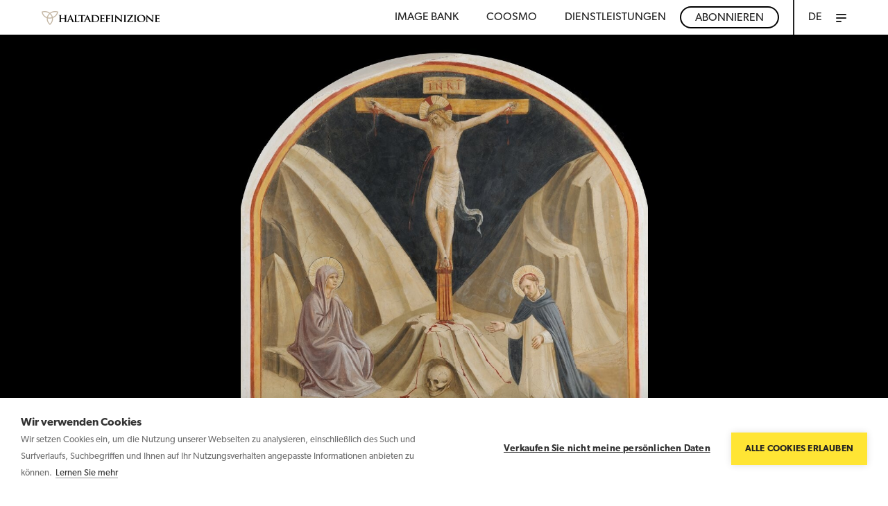

--- FILE ---
content_type: text/html; charset=utf-8
request_url: https://www.haltadefinizione.com/de/betrachter/werk/crucifixion-with-the-virgin-giovanni-da-fiesole-beato-angelico-2
body_size: 6005
content:
<!DOCTYPE html>
<html lang="de">
	<head>
		<base href="https://www.haltadefinizione.com/"><!--[if lte IE 6]></base><![endif]-->
<meta charset="utf-8" />
<title>Crucifixion with the Virgin, Giovanni  da Fiesole (Beato Angelico)</title>
<meta http-equiv="Content-type" content="text/html; charset=utf-8" />
<meta name="keywords" content="." />
<meta name="description" content="Crucifixion with the Virgin von Giovanni  da Fiesole (Beato Angelico) in sehr hoher Auflösung. Datum: 1446. Ort: Museo di San Marco, Florence." />
<meta property="og:title" content="Crucifixion with the Virgin | Haltadefinizione" />
<meta property="og:type" content="article" />

    <meta property="og:url" content="https://www.haltadefinizione.com/de/betrachter/werk/crucifixion-with-the-virgin-giovanni-da-fiesole-beato-angelico-2" />

<meta property="og:image" content="https://www.haltadefinizione.com/assets/Remote/980842ca-1580-4ccd-a726-e8a4b735c50c.jpeg" />
<meta property="og:description" content=" | Haltadefinizione" />

<meta name="viewport" content="width=device-width, initial-scale=1">
<meta http-equiv="X-UA-Compatible" content="IE=edge" />
<link rel='stylesheet' href='themes/haltadefinizione/fonts/stylesheet.css?v=4.155' />
	<link rel='stylesheet' href='themes/haltadefinizione/js/plugin/swipebox/src/css/swipebox.css?v=4.155' />
	<link rel='stylesheet' href='themes/haltadefinizione/css/main.css?v=4.155' />
	<link rel='stylesheet' href='themes/haltadefinizione/css/templates/single-collezione.css?v=4.155' />
	<link rel='stylesheet' href='themes/haltadefinizione/css/haltadefinizione.css?v=4.155' />
	<script src='themes/haltadefinizione/js/libs/jquery.min.js?v=4.155'></script>
	<script src='themes/haltadefinizione/js/libs/modernizr.js?v=4.155'></script>
	<script src='mysite/modules/zz-form/javascript/jquery-validate.min.js?v=4.155'></script>
	<script src='mysite/modules/zz-form/javascript/jquery-validate-additional.min.js?v=4.155'></script>
	<script src='mysite/modules/zz-form/javascript/jquery.form.js?v=4.155'></script>
	<script src='themes/haltadefinizione/js/homevalid.js?v=4.155'></script>
	

<link rel="stylesheet" href="https://use.fontawesome.com/releases/v5.7.2/css/all.css" integrity="sha384-fnmOCqbTlWIlj8LyTjo7mOUStjsKC4pOpQbqyi7RrhN7udi9RwhKkMHpvLbHG9Sr" crossorigin="anonymous">
<script>
	(function(d) {
	var config = {
		kitId: 'mas7qxi',
		
		scriptTimeout: 3000,
		async: true
	},
	h=d.documentElement,t=setTimeout(function(){h.className=h.className.replace(/bwf-loadingb/g,"")+" wf-inactive";},config.scriptTimeout),tk=d.createElement("script"),f=false,s=d.getElementsByTagName("script")[0],a;h.className+=" wf-loading";tk.src='https://use.typekit.net/'+config.kitId+'.js';tk.async=true;tk.onload=tk.onreadystatechange=function(){a=this.readyState;if(f||a&&a!="complete"&&a!="loaded")return;f=true;clearTimeout(t);try{Typekit.load(config)}catch(e){}};s.parentNode.insertBefore(tk,s)
	})(document);
</script>
<script type="text/javascript"> (function() { window.sib = { equeue: [], client_key: "3fxh2vp2vbj6k50dcexpn3vh" }; /* OPTIONAL: email for identify request*/ // window.sib.email_id = 'example@domain.com'; window.sendinblue = {}; for (var j = ['track', 'identify', 'trackLink', 'page'], i = 0; i < j.length; i++) { (function(k) { window.sendinblue[k] = function() { var arg = Array.prototype.slice.call(arguments); (window.sib[k] || function() { var t = {}; t[k] = arg; window.sib.equeue.push(t); })(arg[0], arg[1], arg[2], arg[3]); }; })(j[i]); } var n = document.createElement("script"), i = document.getElementsByTagName("script")[0]; n.type = "text/javascript", n.id = "sendinblue-js", n.async = !0, n.src = "https://sibautomation.com/sa.js?key=" + window.sib.client_key, i.parentNode.insertBefore(n, i), window.sendinblue.page(); })(); </script>

<link rel="shortcut icon" href="favicon.ico">
	<script type="text/javascript" src="https://www.google.com/recaptcha/api.js?hl=de"></script>
<script type="text/javascript">
//<![CDATA[
(function(w,d,s,l,i){w[l]=w[l]||[];w[l].push({'gtm.start':
new Date().getTime(),event:'gtm.js'});var f=d.getElementsByTagName(s)[0],
j=d.createElement(s),dl=l!='dataLayer'?'&l='+l:'';j.async=true;j.src=
'https://www.googletagmanager.com/gtm.js?id='+i+dl;f.parentNode.insertBefore(j,f);
})(window,document,'script','dataLayer','GTM-N75LLFS');

//]]>
</script>
</head>
	<body id="top" class="OperaHolder de">
		<noscript><iframe src="https://www.googletagmanager.com/ns.html?id=GTM-N75LLFS" height="0" width="0" style="display:none;visibility:hidden"></iframe></noscript>
		
			<!-- HEADER -->
<input type="checkbox" id="toggle-menu" name="toggle-menu" hidden="hidden">
<header class="header">
    <div class="header-wrap wrapper_2 "> <!-- p10-20 -->
        <a href="/de/" class="logo"><img src="themes/haltadefinizione/images/icons/logo.png"></a>
        <nav id="cbp-hrmenu" class="cbp-hrmenu">
            <ul class="main-menu no_list">
                
                    <li class="noMobile"><a href="/de/image-bank/" class="uc no_link headerMenu">Image bank</a></li>
                
                    <li class="noMobile"><a href="/de/coosmo/" class="uc no_link headerMenu">Coosmo</a></li>
                


                
                    <li class="noMobile"><a href="javascript:void(0);" class="uc no_link headerMenu">DIENSTLEISTUNGEN</a>
                        <div class="desktop">

                            <a href="/de/lizenzvertraege" class="c_alt">
                                <div><b>Lizenzverträge</b></div>
                                <div class="claim"> Wir genehmigen Unternehmen und Fachleuten die Nutzung von Bildern</div>
                            </a>

                            <a href="/de/kunstrepliken" class="c_alt ">
                                <div><b>Kunstrepliken </b></div>
                                <div class="claim"> Wir erstellen Kunstrepliken für Ausstellungen, Einrichtungen und Innenraumgestaltung</div>
                            </a>

                            <a href="/de/wir-digitalisieren-kunstwerke" class="c_alt ">
                                <div><b>Digitalisierung </b></div>
                                <div class="claim"> Wir digitalisieren Kunstwerke für Galerien, Bibliotheken, Archive und Museen</div>
                            </a>

                            <a href="/de/bildung-und-lehre" class="c_alt ">
                                <div><b>Bildung und Lehre </b></div>
                                <div class="claim"> Mehr als 700 frei zugängliche Meisterwerke</div>
                            </a>

                        </div>
                    </li>
                    <li class="noMobile btn-header"><a href="de/register/" class="uc no_link headerMenu">Abonnieren</a></li>
                












                <li style="display: none; ">&nbsp;</li>

                <li class="switchLang" style="position: relative">
                    <ul id="showMenuLanguage" >
                        
                            <li> <a href="/visualizzatore/" class="uc no_link headerMenu">IT</a></li>
                            <li> <a href="/en/viewer/" class="uc no_link headerMenu">EN</a></li>
                        
                    </ul>
                    

                    
                    
                    

                    
                        <a  class="uc no_link headerMenu">DE</a>
                    
                </li>
                <li class="plus">
                    <a href="/de/betrachter/werk/crucifixion-with-the-virgin-giovanni-da-fiesole-beato-angelico-2#" class="burgerzone">
                        <div id="burger">
                            <span></span>
                            <span></span>
                            <span></span>
                        </div>
                    </a>
                    <div class="cbp-hrsub">
                        <div class="cbp-hrsub-inner">
                            <div class="full-menus">
                                <div class="full-menu-body">
                                    <div class="menu-wrap wrapper_2">
                                        <ul class="menu no_list">
                                            
                                            
                                                <li>
                                                    <a href="/de/image-bank/" class="c_alt uc">Image bank</a>
                                                    
                                                </li>
                                            
                                                <li>
                                                    <a href="/de/news-and-media/" class="c_alt uc">News &amp; Media</a>
                                                    
                                                </li>
                                            
                                                <li>
                                                    <a href="/de/ueber-uns/" class="c_alt uc">Über uns</a>
                                                    
                                                </li>
                                            
                                                <li>
                                                    <a href="/de/kontakt/" class="c_alt uc">Kontakt</a>
                                                    
                                                </li>
                                            
                                            
                                                <li class="">
                                                    <a href="/de/register" class="c_alt uc" style="border-bottom: 1px solid #ffe534">Abonnieren</a>
                                                </li>
                                            

                                        </ul>
                                        
                                            
                                        
                                            
                                        
                                            
                                        
                                            
                                        
                                            
                                        
                                            
                                        
                                            
                                        
                                    </div>
                                </div>
                            </div>
                        </div>
                    </div>
                </li>
            </ul>
        </nav>
    </div>
</header>

<script>
    (function() {
		document.addEventListener('click', (e)=> {
            e.stopPropagation();
            switchLang.classList.remove('active')
        })
        const switchLang = document.querySelector('.switchLang');
        switchLang.addEventListener('click', (e)=> {
			e.stopPropagation();
            switchLang.classList.toggle('active')
        })

    })();
</script>

			<div class="flow">
	
		<h1 class="hideme"><strong>Crucifixion with the Virgin</strong>, Giovanni  da Fiesole (Beato Angelico) : in hd, alta definizione, high definition, gigapixel</h1>
		<section class="section section-opera">
			
				<div class="opera-wrap"><iframe src="https://dam.haltadefinizione.com/images/viewers/dzi/?uuid=980842ca-1580-4ccd-a726-e8a4b735c50c" allowfullscreen></iframe></div>
			
			<div class="gototoOpera"><a href="/de/betrachter/werk/crucifixion-with-the-virgin-giovanni-da-fiesole-beato-angelico-2#scroll">
				<span class="bottom"></span>
			</a></div>
		</section>
		<div id="scroll" class="anchorBot"></div>
		<section class="section section-meta">
			<div class="wrapper_2 no_p">
				<div class="meta-wrap">
					<script>
						console.log('--->')
					</script>
					
					
						<div class="meta p20-20">
							<p>Künstler</p>
							<h6>Giovanni  da Fiesole (Beato Angelico)</h6>
						</div>
					
					
						<div class="meta p20-20">
							<p>Titel</p>
							<h6>Crucifixion with the Virgin</h6>
						</div>
					
					
						<div class="meta p20-20">
							<p>Datierung</p>
							<h6>1446 - 1447</h6>
						</div>
					
					
						<div class="meta p20-20">
							<p>Technik</p>
							<h6>Fresco</h6>
						</div>
					
					
						<div class="meta p20-20">
							<p>Maße</p>
							<h6>75.2 x 59.45 in</h6>
						</div>
					
					
						<div class="meta p20-20">
							<p>Museum</p>
							<h6>Museo di San Marco</h6>
						</div>
					
					
						<div class="meta p20-20">
							<p>Ort</p>
							<h6>Florence</h6>
						</div>
					
				</div>
			</div>
		</section>

		<section class="section section-copy">
			<div class="wrapper_3 p20-20 test">
				
					
						<p> Bildnachweis: © Haltadefinizione Image Bank   | Mit Genehmigung des Ministero della cultura - Direzione Regionale Musei della Toscana | Vervielfältigung verboten	</p>
					
				
			</div>
		</section>

		<section class="section section-content">
			<div class="wrapper_3 no_p">
				<div class="col p20-20 d-6 t-6 ts-6 m-6">
					<div class="content">
						
						
						
					</div>
					
				</div>
				<div class="col p20-20 d-6 t-6 ts-6 m-6">
					
				</div>
				<div class="clear"></div>
			</div>
		</section>
		<div class="spacer m30-0"></div>
		
		<div class="spacer m50-0"></div>

		
			
	
		<section class="section section-search section-cta">
			<div class="wrapper_5 t_center p40-20">
				<h3 class="">Möchten Sie dieses Bild verwenden?</h3>
				<div class="cta-txt"><p>Sind Sie daran interessiert, dieses Bild für Ihre Projekte zu verwenden?</p></div>
				
					
					<button type="button" onclick="location.href='/de/richiesta-de/?frompage=Crucifixion with the Virgin'" class="btn btn-yellow"> Kontaktiere uns</button>
				
			</div>
		</section>
	

		
	
</div>

			<section class="more hideme">

	 <h2><a href="/de/aussergewoehnliche-werke-werden-zu-aussergewoehnlichem-unterrichtsmaterial/" title="Außergewöhnliche Werke werden zu außergewöhnlichem Unterrichtsmaterial">Außergewöhnliche Werke werden zu außergewöhnlichem Unterrichtsmaterial</a></h2><p>Enthüllen Sie die geheimnisvollen Details der berühmtesten Meisterwerke direkt im Klassenzimmer - mit Haltadefinizione.</p><h2><a href="/de/mehr-als-700-meisterwerke-stehen-lehrenden-zur-verfuegung/" title="Mehr als 700 Meisterwerke stehen Lehrenden zur Verfügung">Mehr als 700 Meisterwerke stehen Lehrenden zur Verfügung</a></h2><p>Gehen Sie neue Wege beim Lernen - im persönlichen Austausch und online</p><h2><a href="/de/pinxit-kunst-in-schulen-zum-leben-erwecken/" title="Pinxit - Kunst in Schulen zum Leben erwecken">Pinxit - Kunst in Schulen zum Leben erwecken</a></h2><p>Ein Gemeinschaftsprojekt von Haltadefinizione und Wonderful Education.</p><h2><a href="/de/ein-bild-sagt-mehr-als-tausend-worte/" title="Ein Bild sagt mehr als tausend Worte">Ein Bild sagt mehr als tausend Worte</a></h2><p>Vermitteln Sie Kunst über visuelle Sprache - mit Haltadefinizione.</p><h2><a href="/de/konservierung-nutzung-forschung/" title="Konservierung, Nutzung, Forschung">Konservierung, Nutzung, Forschung</a></h2><p>Was immer auch Ihre Ziele sind - die Digitalisierung von Kunst macht es möglich.</p><h2><a href="/de/kunstgalerien-bibliotheken-archive-und-museen/" title="Kunstgalerien, Bibliotheken, Archive und Museen">Kunstgalerien, Bibliotheken, Archive und Museen</a></h2><p>Digitalisierung in Galerien, Bibliotheken, Archiven und Museen: Zukunft ist jetzt.</p><h2><a href="/de/warum-ist-digitalisierung-wichtig/" title="Warum ist Digitalisierung wichtig?">Warum ist Digitalisierung wichtig?</a></h2><p>...weil sie sich als äußert wertvoll und nützlich erwiesen hat.</p><h2><a href="/de/gigapixel-der-ultra-hd-waechter-der-schoenheit/" title="Gigapixel: der Ultra-HD-Wächter der Schönheit">Gigapixel: der Ultra-HD-Wächter der Schönheit</a></h2><p>Wir betrachten uns als Wächter über die Kunstschätze Italiens.</p><h2><a href="/de/von-der-analogen-zur-digitalen-sammlung/" title="Von der analogen zur digitalen Sammlung">Von der analogen zur digitalen Sammlung</a></h2><p>Erreichen Sie ein potenziell unbegrenztes Publikum mit der Haltadefinizione-Plattform.</p><h2><a href="/de/mit-kunstwerken-von-angesicht-zu-angesicht/" title="Mit Kunstwerken von Angesicht zu Angesicht">Mit Kunstwerken von Angesicht zu Angesicht</a></h2><p>Bei Kunstrepliken handelt es sich um Wiedergaben von Kunstwerken in Originalgröße.</p><h2><a href="/de/originalgetreue-nachbildungen/" title="Originalgetreue Nachbildungen">Originalgetreue Nachbildungen</a></h2><p>In Bezug auf Form und Farbe.</p><h2><a href="/de/sind-manche-werke-schwer-zugaenglich/" title="Sind manche Werke schwer zugänglich?">Sind manche Werke schwer zugänglich?</a></h2><p>Verschaffen Sie sich einen strategischen Vorteil dank Kunstrepliken.</p><h2><a href="/de/kunstwerke-zum-ansehen-und-anfassen/" title="Kunstwerke zum Ansehen... und Anfassen!">Kunstwerke zum Ansehen... und Anfassen!</a></h2><p>Eine einzigartige Gelegenheit Originalwerke intensiver zu erleben.</p><h2><a href="/de/kunstwerke-im-gigapixel-format-fuer-unbegrenzte-kreativitaet/" title="Kunstwerke im Gigapixel-Format für unbegrenzte Kreativität">Kunstwerke im Gigapixel-Format für unbegrenzte Kreativität</a></h2><p>So funktioniert es:</p><h2><a href="/de/ultra-hd-gigapixel-technologie/" title="Ultra-HD-Gigapixel-Technologie">Ultra-HD-Gigapixel-Technologie</a></h2><p>Zoomen Sie sich in jedes Detail, das Sie sehen möchten, bei immer gleichbleibender höchster Bildqualität.</p><h2><a href="/de/rechtemanagement/" title="Rechtemanagement">Rechtemanagement</a></h2><p>Wir unterstützen Sie mit unserer Expertise im Rechtemanagement im Bereich von Kunstwerken aller Art.</p><h2><a href="/de/die-bilddatenbank-von-haltadefinizione/" title="Die Bilddatenbank von Haltadefinizione">Die Bilddatenbank von Haltadefinizione</a></h2><p>Wir verfügen über mehr als 700 Meisterwerke der italienischen Kunst im Ultra-HD-Gigapixel-Format.</p><h2><a href="/de/massgeschneiderte-repliken-fuer-jeden-anlass/" title="Maßgeschneiderte Repliken für jeden Anlass">Maßgeschneiderte Repliken für jeden Anlass</a></h2><p>Kunstwerke jeden Formats verleihen großen Flächen und Bauwerken besondere Klasse.</p>
 
</section>
<!-- FOOTER -->
<footer class="footer">
	<div class="footer-wrap wrapper_3 p20-20">
		<div class="row">
			<div class="foot-info col">
				
				
				
				
				
				<p class="c_alt c_copy"> Copyright © 2024 Haltadefinizione GmbH – USt-IdNr.: IT04031340369</p>
			</div>
			<div class="foot-menu col">
				<ul class="menu no_list p20-30">
					
					<li>
						
						
						<a href="https://www.haltadefinizione.com/de/kontakt/" class="iubenda-nostyle no-brand iubenda-embed c_alt" title="Kontaktieren sie uns" target="_blank">Kontaktieren sie uns</a>
						
					</li>
					<li>
						
						
						<a href="https://www.haltadefinizione.com/privacy-policy-eng.pdf" class="iubenda-nostyle no-brand iubenda-embed c_alt" title="Datenschutzerklärung" target="_blank">Datenschutzerklärung</a>
						
					</li>

					<li>
						
						
						<a class="cookieHubList iubenda-nostyle no-brand iubenda-embed c_alt" title="Kontaktieren sie uns" target="_blank">Cookie Policy</a>
						
					</li>

					
				</ul>
			</div>
		</div>
	</div>
</footer>

<style>
	.leadinModal-reset a{font-size:1em;color:black;text-decoration:underline}.leadinModal .gdpr-options .gdpr-checkbox input{display:inline-block;width:10px;height:10px;border:1px solid #999}.leadinModal .gdpr-options .gdpr-checkbox input:checked::before{content:"✓";display:block;position:absolute;top:-10px;left:-1px;font-size:18px}
</style>




<script type="text/javascript">
	const cookieHubList = document.querySelectorAll('.cookieHubList');
	for (const cookie of cookieHubList) {
		cookie.addEventListener("click", function(e) {
			e.preventDefault();
			e.stopPropagation();
			window.cookiehub.openDialog();
		});
	}

</script>



<script>
	try {
		document.getElementById("hs-eu-decline-button").onclick = function() {
			_hsq.push(['revokeCookieConsent']);
		};
	} catch (e) {
	}
</script>

		
		<script src='themes/haltadefinizione/js/traduci_javascript/traduci_javascript.js?v=4.155'></script>
	<script src='mysite/modules/zz-core/javascript/picturePolyfill.min.js?v=4.155'></script>
	<script src='themes/haltadefinizione/js/plugin/slick/slick.js?v=4.155'></script>
	<script src='themes/haltadefinizione/js/min/global.min.js?v=4.155'></script>
	<script src='themes/haltadefinizione/js/pagebuilder.js?v=4.155'></script>
	<script src='themes/haltadefinizione/js/haltadefinizione.js?v=4.155'></script>
	<script src='themes/haltadefinizione/js/min/templates/single-collezione.min.js?v=4.155'></script>
	
		
	</body>
</html>

--- FILE ---
content_type: text/css
request_url: https://www.haltadefinizione.com/themes/haltadefinizione/css/templates/single-collezione.css?v=4.155
body_size: 221
content:
/** COLORS PATTERN **/
/** GRID SYSTEM **/
/*
 * d - The Class Name Es .d-12 (if is 'null' element have not a class element associated)
 * desktop - @Media Query device name Es. @include device(desktop) { }
 * 0 - Device Screen max-widht (if is 0 the @menia query haven't a max-width limit)
 * 1024 - Device Screen min-width (if is not set @menia query haven't a min-width limit)
*/
/*** PADDING & MARGIN ***/
/** TEXT STYLE */
h4, h5, h3 {
  font-weight: 600;
}

.section-opera {
  position: relative;
  z-index: 0;
}
.section-opera .opera-wrap {
  height: calc(100vh - 249px);
  background-size: cover;
  background-position: center;
  background-repeat: no-repeat;
}

.section-meta .meta-wrap {
  display: flex;
  flex-wrap: wrap;
  border: solid 1px #232323;
}
.section-meta .meta-wrap .meta {
  flex-basis: 0;
  flex-grow: 1;
}
.section-meta .meta-wrap .parentBtn {
  position: absolute;
  top: 1rem;
  width: auto;
  font-size: 14px;
  z-index: 100000;
  background-color: #ffe534;
}

/*# sourceMappingURL=single-collezione.css.map */


--- FILE ---
content_type: application/xml
request_url: https://dam.haltadefinizione.com/images/dzi-backend/db/980842ca-1580-4ccd-a726-e8a4b735c50c/file.dzi
body_size: -232
content:
<Image xmlns="http://schemas.microsoft.com/deepzoom/2008" TileSize="256" Overlap="0" Format="jpg"><Size Width="29996" Height="30688"/></Image>

--- FILE ---
content_type: application/javascript
request_url: https://www.haltadefinizione.com/themes/haltadefinizione/js/min/global.min.js?v=4.155
body_size: 6
content:
jQuery(window).on("load",function(){setTimeout(function(){$("#loader").fadeOut(800)},200)}),jQuery(document).ready(function(e){e(document).on("click",'a[href^="#scroll"]',function(o){o.preventDefault(),e("html, body").animate({scrollTop:e(e.attr(this,"href")).offset().top},500)}),e(window).scroll(function(){e(window).scrollTop()>128?e("header.header").addClass("sticky"):e("header.header").removeClass("sticky");var o=e(window).scrollTop()+e(".full-menu").height(),a=e(".animatable");0!=a.length&&a.each(function(a){var t=e(this);t.offset().top+100<o&&t.removeClass("animatable").addClass("animated")})})});

--- FILE ---
content_type: application/javascript
request_url: https://www.haltadefinizione.com/themes/haltadefinizione/js/pagebuilder.js?v=4.155
body_size: 12
content:
jQuery(document).ready(function($) {
    
    function initImageSquare() {
        
        var image = $(".image-square");
        image.each(function() {
            
            $(this).css("height", $(this).width() +"px");
        })
    }
    
    $(".block-slider-image").slick({
        slidesToShow: 2,
        slidesToScroll: 1,
        infinite: false,
        dots: false,
        arrows: false,
        autoplay: false,
        speed: 1200,
        slide: '.slide',
        responsive: [
            {
                breakpoint: 768,
                settings: {
                    slidesToShow: 1,
                    slidesToScroll: 1,
                    infinite: true,
                    dots: true,
                    arrows: false,
                    autoplay: true,
                    speed: 1200,
                    slide: '.slide',
                }
            }
        ]
    });
    
    initImageSquare();
    
    $(window).resize(function() {
        
        initImageSquare();
        
    });
    
});

--- FILE ---
content_type: application/javascript
request_url: https://www.haltadefinizione.com/themes/haltadefinizione/js/homevalid.js?v=4.155
body_size: 500
content:
var VALID = false;
(function($) {
	'use strict';
	var contact_trad = function(message) {
		var lang = $('html').attr('lang');
		var trad_arr = new Object();
		trad_arr = JSON.parse('{' +
			'"it":{"mail":"email non valida","Nome":"Campo Nome non valido","Note":"Campo Note non valido","captcha":"Errore Captcha","privacyerror":"Devi accettare la privacy"},' +
			'"en":{"mail":"email non valida","Nome":"Campo Nome non valido","Note":"Campo Note non valido","captcha":"Errore Captcha","privacyerror":"Devi accettare la privacy"},' +
			'"de":{"mail":"email non valida","Nome":"Campo Nome non valido","Note":"Campo Note non valido","captcha":"Errore Captcha","privacyerror":"Devi accettare la privacy"}' +
			'}');
		return trad_arr[lang][message];
	}
	$(document).ready(function() {
		$("#homeregi").validate({
			onkeyup: false,
			onfocusout: false,
			onclick: false,
			onsubmit: true,
			ignore: [],
			rules: {
				email: {
					required: true,
					email: true
				},
				nome: {
					required: true
				},
				Privacy: {
					required: true
				},
			},
			errorPlacement: function(error, element) {
				if(element.attr("name") == 'captcha') {
					$(element).closest('#f-captcha').find('.cf-error').html(error);
				} else if(element.attr("name") == 'Privacy') {
					$('#privacyid').siblings('.cf-error').html(error);
				} else {
					$('#'+element.attr('name')).siblings('.cf-error').html(error);
				}
			},
			messages: {
				email: contact_trad('mail'),
				nome: contact_trad('Nome'),
				Privacy: contact_trad('privacyerror')

			}
		});
	});

	jQuery("#homeregi").ajaxForm({
		beforeSubmit: function() {
			if(!VALID) {			
				grecaptcha.execute();
				return false;		
			} else {
				$('#cf-submit').hide();
			}
		},
		success: function() {

		},
		complete: function(xhr) {
			if (xhr.responseText == "ok") {
				window.dataLayer = window.dataLayer || [];
				window.dataLayer.push({
					'event': 'formSubmitted'
				});
				$('#openModal').addClass('ok');
				$('#cf-submit').show();			
				grecaptcha.reset();
				VALID = false;
				$("#homeregi").get(0).reset();
			} else {
				//popup
				$('#cf-submit').show();			
				grecaptcha.reset();
				VALID = false;
				$("#homeregi").get(0).reset();
			}
		}
	});

	$.fn.submitRegister = function() {
		VALID = true;
		$('#homeregi').submit();
	}
})(jQuery)
